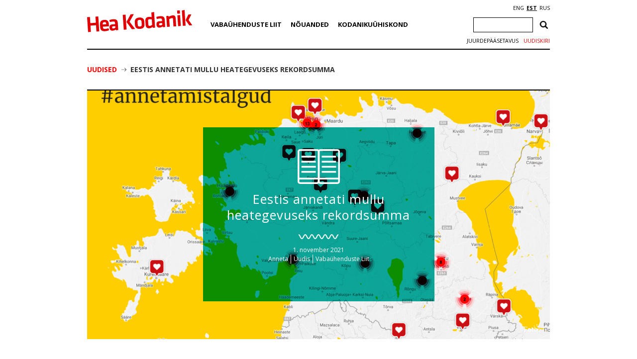

--- FILE ---
content_type: text/html; charset=utf-8
request_url: https://www.google.com/recaptcha/api2/anchor?ar=1&k=6Ldkk4EfAAAAAITH8S-H8PNTbCykI3lbIsC1fX7x&co=aHR0cHM6Ly9oZWFrb2RhbmlrLmVlOjQ0Mw..&hl=en&v=PoyoqOPhxBO7pBk68S4YbpHZ&size=invisible&anchor-ms=20000&execute-ms=30000&cb=cguvsnlo091g
body_size: 48469
content:
<!DOCTYPE HTML><html dir="ltr" lang="en"><head><meta http-equiv="Content-Type" content="text/html; charset=UTF-8">
<meta http-equiv="X-UA-Compatible" content="IE=edge">
<title>reCAPTCHA</title>
<style type="text/css">
/* cyrillic-ext */
@font-face {
  font-family: 'Roboto';
  font-style: normal;
  font-weight: 400;
  font-stretch: 100%;
  src: url(//fonts.gstatic.com/s/roboto/v48/KFO7CnqEu92Fr1ME7kSn66aGLdTylUAMa3GUBHMdazTgWw.woff2) format('woff2');
  unicode-range: U+0460-052F, U+1C80-1C8A, U+20B4, U+2DE0-2DFF, U+A640-A69F, U+FE2E-FE2F;
}
/* cyrillic */
@font-face {
  font-family: 'Roboto';
  font-style: normal;
  font-weight: 400;
  font-stretch: 100%;
  src: url(//fonts.gstatic.com/s/roboto/v48/KFO7CnqEu92Fr1ME7kSn66aGLdTylUAMa3iUBHMdazTgWw.woff2) format('woff2');
  unicode-range: U+0301, U+0400-045F, U+0490-0491, U+04B0-04B1, U+2116;
}
/* greek-ext */
@font-face {
  font-family: 'Roboto';
  font-style: normal;
  font-weight: 400;
  font-stretch: 100%;
  src: url(//fonts.gstatic.com/s/roboto/v48/KFO7CnqEu92Fr1ME7kSn66aGLdTylUAMa3CUBHMdazTgWw.woff2) format('woff2');
  unicode-range: U+1F00-1FFF;
}
/* greek */
@font-face {
  font-family: 'Roboto';
  font-style: normal;
  font-weight: 400;
  font-stretch: 100%;
  src: url(//fonts.gstatic.com/s/roboto/v48/KFO7CnqEu92Fr1ME7kSn66aGLdTylUAMa3-UBHMdazTgWw.woff2) format('woff2');
  unicode-range: U+0370-0377, U+037A-037F, U+0384-038A, U+038C, U+038E-03A1, U+03A3-03FF;
}
/* math */
@font-face {
  font-family: 'Roboto';
  font-style: normal;
  font-weight: 400;
  font-stretch: 100%;
  src: url(//fonts.gstatic.com/s/roboto/v48/KFO7CnqEu92Fr1ME7kSn66aGLdTylUAMawCUBHMdazTgWw.woff2) format('woff2');
  unicode-range: U+0302-0303, U+0305, U+0307-0308, U+0310, U+0312, U+0315, U+031A, U+0326-0327, U+032C, U+032F-0330, U+0332-0333, U+0338, U+033A, U+0346, U+034D, U+0391-03A1, U+03A3-03A9, U+03B1-03C9, U+03D1, U+03D5-03D6, U+03F0-03F1, U+03F4-03F5, U+2016-2017, U+2034-2038, U+203C, U+2040, U+2043, U+2047, U+2050, U+2057, U+205F, U+2070-2071, U+2074-208E, U+2090-209C, U+20D0-20DC, U+20E1, U+20E5-20EF, U+2100-2112, U+2114-2115, U+2117-2121, U+2123-214F, U+2190, U+2192, U+2194-21AE, U+21B0-21E5, U+21F1-21F2, U+21F4-2211, U+2213-2214, U+2216-22FF, U+2308-230B, U+2310, U+2319, U+231C-2321, U+2336-237A, U+237C, U+2395, U+239B-23B7, U+23D0, U+23DC-23E1, U+2474-2475, U+25AF, U+25B3, U+25B7, U+25BD, U+25C1, U+25CA, U+25CC, U+25FB, U+266D-266F, U+27C0-27FF, U+2900-2AFF, U+2B0E-2B11, U+2B30-2B4C, U+2BFE, U+3030, U+FF5B, U+FF5D, U+1D400-1D7FF, U+1EE00-1EEFF;
}
/* symbols */
@font-face {
  font-family: 'Roboto';
  font-style: normal;
  font-weight: 400;
  font-stretch: 100%;
  src: url(//fonts.gstatic.com/s/roboto/v48/KFO7CnqEu92Fr1ME7kSn66aGLdTylUAMaxKUBHMdazTgWw.woff2) format('woff2');
  unicode-range: U+0001-000C, U+000E-001F, U+007F-009F, U+20DD-20E0, U+20E2-20E4, U+2150-218F, U+2190, U+2192, U+2194-2199, U+21AF, U+21E6-21F0, U+21F3, U+2218-2219, U+2299, U+22C4-22C6, U+2300-243F, U+2440-244A, U+2460-24FF, U+25A0-27BF, U+2800-28FF, U+2921-2922, U+2981, U+29BF, U+29EB, U+2B00-2BFF, U+4DC0-4DFF, U+FFF9-FFFB, U+10140-1018E, U+10190-1019C, U+101A0, U+101D0-101FD, U+102E0-102FB, U+10E60-10E7E, U+1D2C0-1D2D3, U+1D2E0-1D37F, U+1F000-1F0FF, U+1F100-1F1AD, U+1F1E6-1F1FF, U+1F30D-1F30F, U+1F315, U+1F31C, U+1F31E, U+1F320-1F32C, U+1F336, U+1F378, U+1F37D, U+1F382, U+1F393-1F39F, U+1F3A7-1F3A8, U+1F3AC-1F3AF, U+1F3C2, U+1F3C4-1F3C6, U+1F3CA-1F3CE, U+1F3D4-1F3E0, U+1F3ED, U+1F3F1-1F3F3, U+1F3F5-1F3F7, U+1F408, U+1F415, U+1F41F, U+1F426, U+1F43F, U+1F441-1F442, U+1F444, U+1F446-1F449, U+1F44C-1F44E, U+1F453, U+1F46A, U+1F47D, U+1F4A3, U+1F4B0, U+1F4B3, U+1F4B9, U+1F4BB, U+1F4BF, U+1F4C8-1F4CB, U+1F4D6, U+1F4DA, U+1F4DF, U+1F4E3-1F4E6, U+1F4EA-1F4ED, U+1F4F7, U+1F4F9-1F4FB, U+1F4FD-1F4FE, U+1F503, U+1F507-1F50B, U+1F50D, U+1F512-1F513, U+1F53E-1F54A, U+1F54F-1F5FA, U+1F610, U+1F650-1F67F, U+1F687, U+1F68D, U+1F691, U+1F694, U+1F698, U+1F6AD, U+1F6B2, U+1F6B9-1F6BA, U+1F6BC, U+1F6C6-1F6CF, U+1F6D3-1F6D7, U+1F6E0-1F6EA, U+1F6F0-1F6F3, U+1F6F7-1F6FC, U+1F700-1F7FF, U+1F800-1F80B, U+1F810-1F847, U+1F850-1F859, U+1F860-1F887, U+1F890-1F8AD, U+1F8B0-1F8BB, U+1F8C0-1F8C1, U+1F900-1F90B, U+1F93B, U+1F946, U+1F984, U+1F996, U+1F9E9, U+1FA00-1FA6F, U+1FA70-1FA7C, U+1FA80-1FA89, U+1FA8F-1FAC6, U+1FACE-1FADC, U+1FADF-1FAE9, U+1FAF0-1FAF8, U+1FB00-1FBFF;
}
/* vietnamese */
@font-face {
  font-family: 'Roboto';
  font-style: normal;
  font-weight: 400;
  font-stretch: 100%;
  src: url(//fonts.gstatic.com/s/roboto/v48/KFO7CnqEu92Fr1ME7kSn66aGLdTylUAMa3OUBHMdazTgWw.woff2) format('woff2');
  unicode-range: U+0102-0103, U+0110-0111, U+0128-0129, U+0168-0169, U+01A0-01A1, U+01AF-01B0, U+0300-0301, U+0303-0304, U+0308-0309, U+0323, U+0329, U+1EA0-1EF9, U+20AB;
}
/* latin-ext */
@font-face {
  font-family: 'Roboto';
  font-style: normal;
  font-weight: 400;
  font-stretch: 100%;
  src: url(//fonts.gstatic.com/s/roboto/v48/KFO7CnqEu92Fr1ME7kSn66aGLdTylUAMa3KUBHMdazTgWw.woff2) format('woff2');
  unicode-range: U+0100-02BA, U+02BD-02C5, U+02C7-02CC, U+02CE-02D7, U+02DD-02FF, U+0304, U+0308, U+0329, U+1D00-1DBF, U+1E00-1E9F, U+1EF2-1EFF, U+2020, U+20A0-20AB, U+20AD-20C0, U+2113, U+2C60-2C7F, U+A720-A7FF;
}
/* latin */
@font-face {
  font-family: 'Roboto';
  font-style: normal;
  font-weight: 400;
  font-stretch: 100%;
  src: url(//fonts.gstatic.com/s/roboto/v48/KFO7CnqEu92Fr1ME7kSn66aGLdTylUAMa3yUBHMdazQ.woff2) format('woff2');
  unicode-range: U+0000-00FF, U+0131, U+0152-0153, U+02BB-02BC, U+02C6, U+02DA, U+02DC, U+0304, U+0308, U+0329, U+2000-206F, U+20AC, U+2122, U+2191, U+2193, U+2212, U+2215, U+FEFF, U+FFFD;
}
/* cyrillic-ext */
@font-face {
  font-family: 'Roboto';
  font-style: normal;
  font-weight: 500;
  font-stretch: 100%;
  src: url(//fonts.gstatic.com/s/roboto/v48/KFO7CnqEu92Fr1ME7kSn66aGLdTylUAMa3GUBHMdazTgWw.woff2) format('woff2');
  unicode-range: U+0460-052F, U+1C80-1C8A, U+20B4, U+2DE0-2DFF, U+A640-A69F, U+FE2E-FE2F;
}
/* cyrillic */
@font-face {
  font-family: 'Roboto';
  font-style: normal;
  font-weight: 500;
  font-stretch: 100%;
  src: url(//fonts.gstatic.com/s/roboto/v48/KFO7CnqEu92Fr1ME7kSn66aGLdTylUAMa3iUBHMdazTgWw.woff2) format('woff2');
  unicode-range: U+0301, U+0400-045F, U+0490-0491, U+04B0-04B1, U+2116;
}
/* greek-ext */
@font-face {
  font-family: 'Roboto';
  font-style: normal;
  font-weight: 500;
  font-stretch: 100%;
  src: url(//fonts.gstatic.com/s/roboto/v48/KFO7CnqEu92Fr1ME7kSn66aGLdTylUAMa3CUBHMdazTgWw.woff2) format('woff2');
  unicode-range: U+1F00-1FFF;
}
/* greek */
@font-face {
  font-family: 'Roboto';
  font-style: normal;
  font-weight: 500;
  font-stretch: 100%;
  src: url(//fonts.gstatic.com/s/roboto/v48/KFO7CnqEu92Fr1ME7kSn66aGLdTylUAMa3-UBHMdazTgWw.woff2) format('woff2');
  unicode-range: U+0370-0377, U+037A-037F, U+0384-038A, U+038C, U+038E-03A1, U+03A3-03FF;
}
/* math */
@font-face {
  font-family: 'Roboto';
  font-style: normal;
  font-weight: 500;
  font-stretch: 100%;
  src: url(//fonts.gstatic.com/s/roboto/v48/KFO7CnqEu92Fr1ME7kSn66aGLdTylUAMawCUBHMdazTgWw.woff2) format('woff2');
  unicode-range: U+0302-0303, U+0305, U+0307-0308, U+0310, U+0312, U+0315, U+031A, U+0326-0327, U+032C, U+032F-0330, U+0332-0333, U+0338, U+033A, U+0346, U+034D, U+0391-03A1, U+03A3-03A9, U+03B1-03C9, U+03D1, U+03D5-03D6, U+03F0-03F1, U+03F4-03F5, U+2016-2017, U+2034-2038, U+203C, U+2040, U+2043, U+2047, U+2050, U+2057, U+205F, U+2070-2071, U+2074-208E, U+2090-209C, U+20D0-20DC, U+20E1, U+20E5-20EF, U+2100-2112, U+2114-2115, U+2117-2121, U+2123-214F, U+2190, U+2192, U+2194-21AE, U+21B0-21E5, U+21F1-21F2, U+21F4-2211, U+2213-2214, U+2216-22FF, U+2308-230B, U+2310, U+2319, U+231C-2321, U+2336-237A, U+237C, U+2395, U+239B-23B7, U+23D0, U+23DC-23E1, U+2474-2475, U+25AF, U+25B3, U+25B7, U+25BD, U+25C1, U+25CA, U+25CC, U+25FB, U+266D-266F, U+27C0-27FF, U+2900-2AFF, U+2B0E-2B11, U+2B30-2B4C, U+2BFE, U+3030, U+FF5B, U+FF5D, U+1D400-1D7FF, U+1EE00-1EEFF;
}
/* symbols */
@font-face {
  font-family: 'Roboto';
  font-style: normal;
  font-weight: 500;
  font-stretch: 100%;
  src: url(//fonts.gstatic.com/s/roboto/v48/KFO7CnqEu92Fr1ME7kSn66aGLdTylUAMaxKUBHMdazTgWw.woff2) format('woff2');
  unicode-range: U+0001-000C, U+000E-001F, U+007F-009F, U+20DD-20E0, U+20E2-20E4, U+2150-218F, U+2190, U+2192, U+2194-2199, U+21AF, U+21E6-21F0, U+21F3, U+2218-2219, U+2299, U+22C4-22C6, U+2300-243F, U+2440-244A, U+2460-24FF, U+25A0-27BF, U+2800-28FF, U+2921-2922, U+2981, U+29BF, U+29EB, U+2B00-2BFF, U+4DC0-4DFF, U+FFF9-FFFB, U+10140-1018E, U+10190-1019C, U+101A0, U+101D0-101FD, U+102E0-102FB, U+10E60-10E7E, U+1D2C0-1D2D3, U+1D2E0-1D37F, U+1F000-1F0FF, U+1F100-1F1AD, U+1F1E6-1F1FF, U+1F30D-1F30F, U+1F315, U+1F31C, U+1F31E, U+1F320-1F32C, U+1F336, U+1F378, U+1F37D, U+1F382, U+1F393-1F39F, U+1F3A7-1F3A8, U+1F3AC-1F3AF, U+1F3C2, U+1F3C4-1F3C6, U+1F3CA-1F3CE, U+1F3D4-1F3E0, U+1F3ED, U+1F3F1-1F3F3, U+1F3F5-1F3F7, U+1F408, U+1F415, U+1F41F, U+1F426, U+1F43F, U+1F441-1F442, U+1F444, U+1F446-1F449, U+1F44C-1F44E, U+1F453, U+1F46A, U+1F47D, U+1F4A3, U+1F4B0, U+1F4B3, U+1F4B9, U+1F4BB, U+1F4BF, U+1F4C8-1F4CB, U+1F4D6, U+1F4DA, U+1F4DF, U+1F4E3-1F4E6, U+1F4EA-1F4ED, U+1F4F7, U+1F4F9-1F4FB, U+1F4FD-1F4FE, U+1F503, U+1F507-1F50B, U+1F50D, U+1F512-1F513, U+1F53E-1F54A, U+1F54F-1F5FA, U+1F610, U+1F650-1F67F, U+1F687, U+1F68D, U+1F691, U+1F694, U+1F698, U+1F6AD, U+1F6B2, U+1F6B9-1F6BA, U+1F6BC, U+1F6C6-1F6CF, U+1F6D3-1F6D7, U+1F6E0-1F6EA, U+1F6F0-1F6F3, U+1F6F7-1F6FC, U+1F700-1F7FF, U+1F800-1F80B, U+1F810-1F847, U+1F850-1F859, U+1F860-1F887, U+1F890-1F8AD, U+1F8B0-1F8BB, U+1F8C0-1F8C1, U+1F900-1F90B, U+1F93B, U+1F946, U+1F984, U+1F996, U+1F9E9, U+1FA00-1FA6F, U+1FA70-1FA7C, U+1FA80-1FA89, U+1FA8F-1FAC6, U+1FACE-1FADC, U+1FADF-1FAE9, U+1FAF0-1FAF8, U+1FB00-1FBFF;
}
/* vietnamese */
@font-face {
  font-family: 'Roboto';
  font-style: normal;
  font-weight: 500;
  font-stretch: 100%;
  src: url(//fonts.gstatic.com/s/roboto/v48/KFO7CnqEu92Fr1ME7kSn66aGLdTylUAMa3OUBHMdazTgWw.woff2) format('woff2');
  unicode-range: U+0102-0103, U+0110-0111, U+0128-0129, U+0168-0169, U+01A0-01A1, U+01AF-01B0, U+0300-0301, U+0303-0304, U+0308-0309, U+0323, U+0329, U+1EA0-1EF9, U+20AB;
}
/* latin-ext */
@font-face {
  font-family: 'Roboto';
  font-style: normal;
  font-weight: 500;
  font-stretch: 100%;
  src: url(//fonts.gstatic.com/s/roboto/v48/KFO7CnqEu92Fr1ME7kSn66aGLdTylUAMa3KUBHMdazTgWw.woff2) format('woff2');
  unicode-range: U+0100-02BA, U+02BD-02C5, U+02C7-02CC, U+02CE-02D7, U+02DD-02FF, U+0304, U+0308, U+0329, U+1D00-1DBF, U+1E00-1E9F, U+1EF2-1EFF, U+2020, U+20A0-20AB, U+20AD-20C0, U+2113, U+2C60-2C7F, U+A720-A7FF;
}
/* latin */
@font-face {
  font-family: 'Roboto';
  font-style: normal;
  font-weight: 500;
  font-stretch: 100%;
  src: url(//fonts.gstatic.com/s/roboto/v48/KFO7CnqEu92Fr1ME7kSn66aGLdTylUAMa3yUBHMdazQ.woff2) format('woff2');
  unicode-range: U+0000-00FF, U+0131, U+0152-0153, U+02BB-02BC, U+02C6, U+02DA, U+02DC, U+0304, U+0308, U+0329, U+2000-206F, U+20AC, U+2122, U+2191, U+2193, U+2212, U+2215, U+FEFF, U+FFFD;
}
/* cyrillic-ext */
@font-face {
  font-family: 'Roboto';
  font-style: normal;
  font-weight: 900;
  font-stretch: 100%;
  src: url(//fonts.gstatic.com/s/roboto/v48/KFO7CnqEu92Fr1ME7kSn66aGLdTylUAMa3GUBHMdazTgWw.woff2) format('woff2');
  unicode-range: U+0460-052F, U+1C80-1C8A, U+20B4, U+2DE0-2DFF, U+A640-A69F, U+FE2E-FE2F;
}
/* cyrillic */
@font-face {
  font-family: 'Roboto';
  font-style: normal;
  font-weight: 900;
  font-stretch: 100%;
  src: url(//fonts.gstatic.com/s/roboto/v48/KFO7CnqEu92Fr1ME7kSn66aGLdTylUAMa3iUBHMdazTgWw.woff2) format('woff2');
  unicode-range: U+0301, U+0400-045F, U+0490-0491, U+04B0-04B1, U+2116;
}
/* greek-ext */
@font-face {
  font-family: 'Roboto';
  font-style: normal;
  font-weight: 900;
  font-stretch: 100%;
  src: url(//fonts.gstatic.com/s/roboto/v48/KFO7CnqEu92Fr1ME7kSn66aGLdTylUAMa3CUBHMdazTgWw.woff2) format('woff2');
  unicode-range: U+1F00-1FFF;
}
/* greek */
@font-face {
  font-family: 'Roboto';
  font-style: normal;
  font-weight: 900;
  font-stretch: 100%;
  src: url(//fonts.gstatic.com/s/roboto/v48/KFO7CnqEu92Fr1ME7kSn66aGLdTylUAMa3-UBHMdazTgWw.woff2) format('woff2');
  unicode-range: U+0370-0377, U+037A-037F, U+0384-038A, U+038C, U+038E-03A1, U+03A3-03FF;
}
/* math */
@font-face {
  font-family: 'Roboto';
  font-style: normal;
  font-weight: 900;
  font-stretch: 100%;
  src: url(//fonts.gstatic.com/s/roboto/v48/KFO7CnqEu92Fr1ME7kSn66aGLdTylUAMawCUBHMdazTgWw.woff2) format('woff2');
  unicode-range: U+0302-0303, U+0305, U+0307-0308, U+0310, U+0312, U+0315, U+031A, U+0326-0327, U+032C, U+032F-0330, U+0332-0333, U+0338, U+033A, U+0346, U+034D, U+0391-03A1, U+03A3-03A9, U+03B1-03C9, U+03D1, U+03D5-03D6, U+03F0-03F1, U+03F4-03F5, U+2016-2017, U+2034-2038, U+203C, U+2040, U+2043, U+2047, U+2050, U+2057, U+205F, U+2070-2071, U+2074-208E, U+2090-209C, U+20D0-20DC, U+20E1, U+20E5-20EF, U+2100-2112, U+2114-2115, U+2117-2121, U+2123-214F, U+2190, U+2192, U+2194-21AE, U+21B0-21E5, U+21F1-21F2, U+21F4-2211, U+2213-2214, U+2216-22FF, U+2308-230B, U+2310, U+2319, U+231C-2321, U+2336-237A, U+237C, U+2395, U+239B-23B7, U+23D0, U+23DC-23E1, U+2474-2475, U+25AF, U+25B3, U+25B7, U+25BD, U+25C1, U+25CA, U+25CC, U+25FB, U+266D-266F, U+27C0-27FF, U+2900-2AFF, U+2B0E-2B11, U+2B30-2B4C, U+2BFE, U+3030, U+FF5B, U+FF5D, U+1D400-1D7FF, U+1EE00-1EEFF;
}
/* symbols */
@font-face {
  font-family: 'Roboto';
  font-style: normal;
  font-weight: 900;
  font-stretch: 100%;
  src: url(//fonts.gstatic.com/s/roboto/v48/KFO7CnqEu92Fr1ME7kSn66aGLdTylUAMaxKUBHMdazTgWw.woff2) format('woff2');
  unicode-range: U+0001-000C, U+000E-001F, U+007F-009F, U+20DD-20E0, U+20E2-20E4, U+2150-218F, U+2190, U+2192, U+2194-2199, U+21AF, U+21E6-21F0, U+21F3, U+2218-2219, U+2299, U+22C4-22C6, U+2300-243F, U+2440-244A, U+2460-24FF, U+25A0-27BF, U+2800-28FF, U+2921-2922, U+2981, U+29BF, U+29EB, U+2B00-2BFF, U+4DC0-4DFF, U+FFF9-FFFB, U+10140-1018E, U+10190-1019C, U+101A0, U+101D0-101FD, U+102E0-102FB, U+10E60-10E7E, U+1D2C0-1D2D3, U+1D2E0-1D37F, U+1F000-1F0FF, U+1F100-1F1AD, U+1F1E6-1F1FF, U+1F30D-1F30F, U+1F315, U+1F31C, U+1F31E, U+1F320-1F32C, U+1F336, U+1F378, U+1F37D, U+1F382, U+1F393-1F39F, U+1F3A7-1F3A8, U+1F3AC-1F3AF, U+1F3C2, U+1F3C4-1F3C6, U+1F3CA-1F3CE, U+1F3D4-1F3E0, U+1F3ED, U+1F3F1-1F3F3, U+1F3F5-1F3F7, U+1F408, U+1F415, U+1F41F, U+1F426, U+1F43F, U+1F441-1F442, U+1F444, U+1F446-1F449, U+1F44C-1F44E, U+1F453, U+1F46A, U+1F47D, U+1F4A3, U+1F4B0, U+1F4B3, U+1F4B9, U+1F4BB, U+1F4BF, U+1F4C8-1F4CB, U+1F4D6, U+1F4DA, U+1F4DF, U+1F4E3-1F4E6, U+1F4EA-1F4ED, U+1F4F7, U+1F4F9-1F4FB, U+1F4FD-1F4FE, U+1F503, U+1F507-1F50B, U+1F50D, U+1F512-1F513, U+1F53E-1F54A, U+1F54F-1F5FA, U+1F610, U+1F650-1F67F, U+1F687, U+1F68D, U+1F691, U+1F694, U+1F698, U+1F6AD, U+1F6B2, U+1F6B9-1F6BA, U+1F6BC, U+1F6C6-1F6CF, U+1F6D3-1F6D7, U+1F6E0-1F6EA, U+1F6F0-1F6F3, U+1F6F7-1F6FC, U+1F700-1F7FF, U+1F800-1F80B, U+1F810-1F847, U+1F850-1F859, U+1F860-1F887, U+1F890-1F8AD, U+1F8B0-1F8BB, U+1F8C0-1F8C1, U+1F900-1F90B, U+1F93B, U+1F946, U+1F984, U+1F996, U+1F9E9, U+1FA00-1FA6F, U+1FA70-1FA7C, U+1FA80-1FA89, U+1FA8F-1FAC6, U+1FACE-1FADC, U+1FADF-1FAE9, U+1FAF0-1FAF8, U+1FB00-1FBFF;
}
/* vietnamese */
@font-face {
  font-family: 'Roboto';
  font-style: normal;
  font-weight: 900;
  font-stretch: 100%;
  src: url(//fonts.gstatic.com/s/roboto/v48/KFO7CnqEu92Fr1ME7kSn66aGLdTylUAMa3OUBHMdazTgWw.woff2) format('woff2');
  unicode-range: U+0102-0103, U+0110-0111, U+0128-0129, U+0168-0169, U+01A0-01A1, U+01AF-01B0, U+0300-0301, U+0303-0304, U+0308-0309, U+0323, U+0329, U+1EA0-1EF9, U+20AB;
}
/* latin-ext */
@font-face {
  font-family: 'Roboto';
  font-style: normal;
  font-weight: 900;
  font-stretch: 100%;
  src: url(//fonts.gstatic.com/s/roboto/v48/KFO7CnqEu92Fr1ME7kSn66aGLdTylUAMa3KUBHMdazTgWw.woff2) format('woff2');
  unicode-range: U+0100-02BA, U+02BD-02C5, U+02C7-02CC, U+02CE-02D7, U+02DD-02FF, U+0304, U+0308, U+0329, U+1D00-1DBF, U+1E00-1E9F, U+1EF2-1EFF, U+2020, U+20A0-20AB, U+20AD-20C0, U+2113, U+2C60-2C7F, U+A720-A7FF;
}
/* latin */
@font-face {
  font-family: 'Roboto';
  font-style: normal;
  font-weight: 900;
  font-stretch: 100%;
  src: url(//fonts.gstatic.com/s/roboto/v48/KFO7CnqEu92Fr1ME7kSn66aGLdTylUAMa3yUBHMdazQ.woff2) format('woff2');
  unicode-range: U+0000-00FF, U+0131, U+0152-0153, U+02BB-02BC, U+02C6, U+02DA, U+02DC, U+0304, U+0308, U+0329, U+2000-206F, U+20AC, U+2122, U+2191, U+2193, U+2212, U+2215, U+FEFF, U+FFFD;
}

</style>
<link rel="stylesheet" type="text/css" href="https://www.gstatic.com/recaptcha/releases/PoyoqOPhxBO7pBk68S4YbpHZ/styles__ltr.css">
<script nonce="GhCGnXiKjjoiMkCM_I9yHg" type="text/javascript">window['__recaptcha_api'] = 'https://www.google.com/recaptcha/api2/';</script>
<script type="text/javascript" src="https://www.gstatic.com/recaptcha/releases/PoyoqOPhxBO7pBk68S4YbpHZ/recaptcha__en.js" nonce="GhCGnXiKjjoiMkCM_I9yHg">
      
    </script></head>
<body><div id="rc-anchor-alert" class="rc-anchor-alert"></div>
<input type="hidden" id="recaptcha-token" value="[base64]">
<script type="text/javascript" nonce="GhCGnXiKjjoiMkCM_I9yHg">
      recaptcha.anchor.Main.init("[\x22ainput\x22,[\x22bgdata\x22,\x22\x22,\[base64]/[base64]/[base64]/[base64]/[base64]/UltsKytdPUU6KEU8MjA0OD9SW2wrK109RT4+NnwxOTI6KChFJjY0NTEyKT09NTUyOTYmJk0rMTxjLmxlbmd0aCYmKGMuY2hhckNvZGVBdChNKzEpJjY0NTEyKT09NTYzMjA/[base64]/[base64]/[base64]/[base64]/[base64]/[base64]/[base64]\x22,\[base64]\\u003d\x22,\[base64]/DoB83w4XCuysEPcOawpVCw4DDsMOew5zCosKpH8Oqw4fDrXkfw5Frw7p8DsK5HsKAwpAXdMOTwooGwr4BSMOxw4Y4FwrDg8OOwp8Cw5wiTMKBC8OIwrrCrMOiWR1Ycj/CuTHCjTbDnMKFYsO9wp7CjcO1BAIhJw/[base64]/CgcOcNMKvY8KxwrrCoz7Cm8KsdMKaNnw1w6DDu8Kiw44SJcK6w4fCtRvDrMKWM8KLw6Bsw73ClcOMwrzClSQcw5Qow7TDucO6NMKSw6zCv8KudsOPKAJcw6ZZwpxkwq/DiDTCosOsNz0lw6jDmcKqWgoLw4DCqsO1w4AqwrnDucOGw4zDp3d6e2fClBcAwr/DrsOiERLCtcOORcKNHMOmwrrDoyt3wrjCu3Y2HU3Dk8O0eV5DdR97wplBw5NHGsKWesKfXzsIJTDDqMKGXS0zwoEvw7t0HMOHekM8wqTDlzxAw6/Cq2JUwo/CusKTZAJcT2cUHx0VwqXDqsO+wrZ+wpjDiUbDo8KyJMKXJ2nDj8KOWMKqwobCiCPCr8OKQ8KJdn/CqQXDkMOsJBTCmjvDs8KaRcKtJ2UvflZwHGnCgMKFw5UwwqV2PhFrw7XCu8KKw4bDp8KKw4PCgh4JOcOBDhfDgAZlw4HCgcOPasOpwqfDqQTDpcKRwqRHD8KlwqfDlsOneSg3a8KUw6/[base64]/Cjz/Ch8KSDWZ7wq41CUPCnlIIw5/DrjvDtsKIfgvCisOmw4QnQsOiWcOKVFrCuAsQwqjDrzHCmMKVw63DpcK3PGJPwrsNw4M2G8KDXMOKwr3ClFN1w6PDhRpjw6XDtEfCi3IlwrUpR8OCUMKswoUHGCHDoAYvGMKFL0HCqsKow6FQwrtTw7QFwqrDq8OJw7vCnAfDui53NMOoek5SSWfDlVt/w7/CqAnCq8OrMT19wohiI14Cw6nCusOeFnzCjWcEf8OUAcKEIsKgcsOMwpN+wpbCpnkMYF/DqEzDgE/Csl1kfMKOw7tkLMO/MFw6wojDl8KzAllycsOvEMK1wrrCngnCsi4EGF97wrbCtUXDoVzDnVdSIAZBw7TCjXnDmcOsw6YHw6xRdFVTw7IcPW1CAMOLw6Aqw4cGw7N3wq/DisKuw7vDtDPDvzvCp8KgUGNiaHDCtsOUwrnCrmzDgXBhcgzDgcKoZsOzw7Y+T8KAw7HDtsKbLcK2TcOgwokzwoZsw6lBwrDCkVvDlWc+SsOSw4Z0w4xKdlhJwpM5wo7Do8K6w6vCg09/QMKzw4bCuUxOwpfDvsOvbMORS1nCgiLDlinChsKDSl3DlMOBa8KPw45gDi42ZFLDuMOrYW3Dj282f2h0dQ/CqWfDgMOyF8KiIsOQCFfDvmvClxfDrghHwq4QGsOQZMOdw6/Csk0QV2/CnMKgKjBmw6Zqwrx8w7Q7HRETwrQrF2/CpTXCg0xJwpTCm8K8wp5Lw5XCt8O/eFZuTMOPasOnw7xqacO/[base64]/DmiRgEj1FE3/Do8OYA2/DjsKcOsK9AElhDcK9w4JhZMKUw4F7w5HCtTXCvMK1bEjCtRrDnHjDscKEw4hdWcKlwpnCrcOUDcOWw7/DhcOuwoB6wrfDlcOBFh02w4LDvm04TSvCvMOpEMOVDQEzbsKEM8K8YGMcw64lJBbCtj7DtFXCqsKhF8O4HcK9w7pKTmx4w7d0McOgXxwOaxzCucOqw7IVH0xHwodqwprDpBHDg8OSw7/DsGMQJTMhfEw5w6FDwoh2wpssDsOXd8OofMKdTHg+HxnCtnAccsOCUzIFwq/CkSdDwoDDrxnClETDl8K2wrnClMO2FsOiZcKKGUPDh3PCvcOOw47Dm8KQKC/[base64]/[base64]/DrMKBwoDCtnxFw4PCssKeZ8OGLcK6woLCpsKDW8K4LwE9ZU/DqRUuw6h5wp3DjUvDvj7CtMOQw5zDsSzDrMOLRQXDrjBnwq88F8OhJ1rCuWHCqXZPFsOfEDTCjBlyw6jCqTcQw4PCjxLDollCwqJAbDQUwpoHwpxiHg7DoFRPQMO1w68lwrDCtMKuI8OwQcOSw5/DiMOgfXFkw4DDp8Kvw6tPw7TCrFvCq8Oyw4pIwrxNw5DDsMO7w606HQPCh3suwqs0wq3DhMOgwrw8AFtywqtEw7TDnCjCusOUw70gw75VwpkeNcOXwrXCsApjwoQ5MUYSw4TDr0zCgCBMw4kyw7/[base64]/[base64]/Cs8Ouw5nDlcKvdsO4w43DgQzClsOMwpTDqE0fBMOZw5dkwrYjw74TwrcPw6kow5hXWFk8CcOTXMK+wrYUR8KswqnDrMK6w6DDssKiEcKeAwHCo8K+UydDI8OFISLCssKiP8OdPFgjEcOICCYNwpDDq2Q9UMK8w5YUw5DCpMKtwo3Ct8KIw6XCrkHChkfCt8KBBzU/Zy89wrfCvVLDjwXCh3DCrcKvw7QxwqgHw4h0cm18cjPDsnQxwqsQw6gCw5zDlwXDrDPCt8KcDlcUw5DDm8Obw5/[base64]/DgG/DgMK1w6QUZMKbwo/DoW7Cok/DiMKQwr4Fd2c8w4ofwos1d8O5KcOUwrzCjCrCknjCkMKvFD1iX8K3wq/CqcOSwqDDjcKXCAo8fQbDtQnDrcKAQmtRYsKvf8KjwoLDhcOXK8OAw4cTbMK8wohfCcOrw6DDlRtawo/[base64]/w7t8OzgCNEPDmcOVKh3Du8OIwrHCgsOsGksQbMK+w58nwoPCugR1dQNRwpQIw4lECUtRasOTw7dyGlDClkXDtQo8wpTDjsOaw7gRw7rDrlZPw6LCjMKcYMOWMlk9anoCw57DmRPDlFt3cyvCoMOHTcKYwqUkw7sCYMK1woLDj13ClAFawpMpLcOQQsKrwp/CpHp/wopcVCHDmcKLw5TDlUTDscOswoZQw60cJk7CiWgBS3bCuEjCkcK2K8OffMKdwrHCq8OewopwLsOowppJa3TDt8O5Pg3Ch2RZI2vDoMOlw6TDjMO4wpJnwpzCmMK9w5xfw41fw4ghw5DCuAAXw6YuwrsWw7dZR8KQdsKTRsKVw5IbO8KBwqY/c8OOw6AIwqNPwp8Gw5DCmsOAZcK5w4zDlB9Jwrwpw5QRfVFjwqLDnMOrwrXDkB3DnsOSfcK/wpo1B8KBw6d/[base64]/DhEXDscKtQsKbw53CiMOhI0R8wqvCi3/DqwfDsWx6YMOxaGhVMcOpw6nDusO8Ol/DvSbCiSzDr8KdwqREwrE8IMO+w7DDksKMw6l6wq00BcKPAxt9wqU9KRrDpcOdD8Ouw5nDij0ABCTDlBPDkcKVw5rCpsO5w7LCqzB/w7vCkl/[base64]/[base64]/Ck23DgErClcKwwp9uwqfDv8K4E1fCuzfClMKHOyHCm1zDvsKew7gFUsKxMU8jwobCkDrDsjTDusOzacO3wqjCph0YQiDCkDbDhX/[base64]/DgsOSQRPDuMK+PiBrP8O6w7vDicO/w5TCnjLDssOiMQDCrsKaw64uw73CqB3ClsOhLcOHw4ImPTUbworCkx1JbgbDiQw9Sigew6YBw7DDnMOfw7AVEiIOODcjw4zDtUDCsURuCcKUAAbDrMObSDLDgDfDr8KGQjRlWcKow5nDj2YpwqvCgcOTfsKXw5zCucOpwqAaw5rDv8OxcWnChxkBwpHDgcKYw6g2XV/[base64]/DgCTCnsOEw6DCug9vXMOzwoVqI3tMZX3Dqk4gU8KRw71ew5srZkzCkETCkXQnwrFDw4zDvsONwqrCvMOTCgUAwrEnfcODVFUSBTTCi2dAdhNSwpYDWk9ORmJVT35SJB8ZwqwcIR/Cj8OeV8O2wpvDqgrDscOqRcK7ZWElwrjDp8K1ehEkwrg9ScKaw7DCjxHDtcKNdRPCusKIw77Dq8O1woE9wpTCtcOFXXQxw4nClWvCnBbCo35WRjseES41wrvCl8Otwo04w5HChsOiQ1rDocKRYVHCk3/DhBTDgwxBw6sJw6zCtg9Uw47CrFpqfVfDpgYpQw/DlBc8w4bClcOBEcOfwqbCj8KidsKcCsKMw4Jdw7Fow7jCrmLDsRMzwq7DjwFdwofDrA3Dh8OpYsO1eHt9E8OZIiEkwp7CssOJw4FlbMKEY0fDjhPDkwfCnsK2MypPcMOhw6PCqwfCosORwrHDmyVva3jCqMObw47CkMO9wrTDvg5cwrfDt8KswrYWw7x0w5kLJAx/[base64]/CiDHDjMK3eTAswrfCoUAcw6DCjSdQQgjDkcKDwoAzwr/CicOOwoYJwq4FHMO5w5PClVDCsMKtwqbCmMObwpBpw608LhHDnUpnwq9Gw7FNBBrCty4sD8ObVBZxe3jDh8KtwpXCiWbCqMO3w6ZYPMKEcsKnwoUTw4PDl8OZb8KJw6QJw48zw758WF3DiBpCwpQuw5EMwrHDr8O9IMOjwobDuwIrw69/bMOmQRHCuR5Tw7kVAUUuw7fCj1tOfMO3bcKRX8K4CsOaZkHDsDnDo8OOAMKCPwXCsGrChsKcPcOEw5NodMK5VcKuw7nCu8OfwpAUOsORwqfDu37DgsOlwr3Dt8KyOlMSPD3Dl0DDi3QXE8KmMyHDicKTw5o/[base64]/[base64]/SBXDm09QPBPDn8OmLcOWD1EFMsOfB1LDs8O4PsKhwp7ChsOsNcKcw6TDiznDijDCsxjCvcKXw7/[base64]/Do8OLw5TCpgTDvUjDlcOBwod/[base64]/DsjRWw6HDvGEdHcO0U8K7TcK0esOTETpPU8Oiw5zDr8OEw47Ch8K7Q2QULMKPWWZewr/DoMOzw7fCrcK4P8O9PS1zdiMHfTxcfcKEbMK8woPDjcKuwpVVw43CjMK/woZeZ8KJRMOxXMOrw4s6wpjCgsOLwrzDjsOew6IaARHDuV7CocODRHLCvsK6w4/DlCPDoUrCrsKVwoB9IcOiXMOjw5LCuQPDhy1Nw5zDsMKqScOww7rDvsO+w7p8AsOSw5rDuMO/[base64]/DhsO0woMDw6XDojXDqiDCmsOMJ3F8GMOWbsKoYkQSw7pEwrxSw5MTwpUuwrrClwfDiMOOM8K0w7tow7DCkcKQW8K0w6bDtS5yVw7DgWzCi8KZBcKOAsOZNj9Aw64ew67DoHUuwoXDpEhlSsO1bVPCq8OEH8OWQ1RSEMOKw7cjw74bw5/DkBnDuS1iw4FzSELCg8Ouw7TCtMKswpoTVyQcw4lMwojDgMO3w7c+w6kTwqXCm0wew7Yxw4pWwoZjw75mw6XDm8KrQ0fDonlzw68sVQoxw5jCisOxXsOuHkLDtsKLW8KHwr7DmcO/[base64]/A8O9G8KrYcO8ZxDDuBnCpRXDskzCnMODPQHDhk/CicKkw48qwpnDmA13w7PDg8OYZsOaWV9Scn8Cw65eYMKLwo/Dt317D8KHwo0tw6kRDHPClwJwdXpnMzXCtX1hTxbDoAPDkHF5w4fDikl/w5nCscKVSFZKwqTCucKXw59Tw6Fow7l2D8OEwqPCqiTDh1jCp3lQw6vDlT3DpMKOwoUYwo0gQ8Kwwp7CqcOewr1Pw4YYw7/Dgh3DhDlXRjfCicO3w7TCtsKgGsOKw4nDh37DmMOQbsOYFmg6w4DCq8OJJkItasODWz8Dwr8GwqBawpEbCMKnIwvCq8O+w6ccS8O8Yjd6w7x5wqTCoBtUUMO/FxfCgsKCNmrCrsOPEUVAwr9Kw4AnfcK3w4XCoMOCCsOiXiYtw4nDm8Onw5MDaMKLwo0Sw7rDoDpiasOTbXDDq8OjahbDolbCqUbCjcKcwpXCgcKTIRDCj8OJJSVfwrcoCGptw55aaUPCn0PCsB4UaMOzRcKvwrXCgh/[base64]/[base64]/[base64]/Cm3TCrMOAw5XCvMKtGTE1wrLCssKLwrtHwp5rBcKRPMOydcK+w6BHwq/DuTfCpsOpEzbCpG7CgsKLTRzDusOHX8Oqw5/Do8OuwpkWwo1iYVjDv8OpFyMwwrbDii/CkmLCn04XL3IMwq3DkAolJUTDvHDDosO8cT1Mw6BUKSoHL8KeXcOvYFLCuUbCkcO+w5oiwoV4aF56w64dw4HCvyXCkWUaE8OmDFMfwq9sTsKGYcOnw4jCuh9WwqgLw6HCoU/CtE7DmMOmK3vCjiDCsk11wrkaRzTCkcKJwo9yS8KWw5vDjSvCvkDCoEJUAsOLWsObX8OxBQgNDVVOwp0aw4/[base64]/CqR8Ww7LDgMKTw6LCvMOeWMOGW3TCjsKfwpTChcOOw7VKwrrCsxMCaXx0w53DpcOjDwY9DcO9w5ZEMmXDvsOoVG7ClUANwpkKwodqw7J5EAUew4bDsMKkQB/[base64]/[base64]/V8OxSm5/w4jDulHDqMKkdjkWQcOJwrTDkEEjwpjDtsORw7hYw4DClBp8McKRR8ObWErDt8KzUVZ+w55EVMOLXHbDqmIpwqYDwqhqwpdQRF/CqRzCjCzDjjzDoXXCgMOWAyFGaTogw7vDnWYtw6bCmcOYw70Lw5PDosK8TR9awrF1wpEPI8K/DkzDl0vDrMKiRXZQFxHDl8KXZH/[base64]/QsOSAsORJ8O0On5OwpMPwp7CqMKcw67DqxvDuVp6QD1rw5zCsEJLw4dSUMKdw6pfZMOuGyFeXm4jfsKuwoTCsTIoOcKWwoIgdcOeHcOBwrbDl2Vww5bCscKYwoVtw5IEQMOpwrnCtTHCqcKdwrnDlcOWeMK8XjLDhwnCmwvDg8KEw47Ci8OMwpp7wqE/w5rDjWLCgsO3woDCpVjDjcKiBXxhwrwFw6c2dcK7wotMd8OPw5TClDHDmnrCkBM3w543wpvDhS7CjcKqb8O/woHCrsKiw6Y9NwPDrC5ewop0wo4Cw5prw6dqKsKlQADCq8O+wprCkMOgaVtvwpMDRnF6w6TDu3HCsmswBMO/VV/[base64]/BcOsw7kwwopxBzUIJXxzw6HCgsOeZgFIHcO3wo3CqMOswog4wp/DoAQwYsK2w7E8DR7CvMOuw7PDjVjCpSXDucKpwqRaUzxfw7M0w5XDi8KQw7dTwrPDnwA2w4/Cm8OYKQR/wp9TwrQbw7Iiw7wNdcONwo5XAG5kAGLCvxVHB3p7wrXDl2UlVVjDqU/DhcK/KcOAdHzCnUxwMsKUwpPCrhATw7bCjBbCs8OuD8KcMX0lVsKIwqg2wqYbccKpUsOkJBDDncKyZko3wrzCt2J2MsO4w7rCo8O7w4rCqsKEwq5Uwpoww69Iw6tAwpXCth5AwpBzPiDClsOeMMOUwq9Dw5/Dvhglw6B/w5HCr1LCrAfDnsOdwrBXOMOdFMK6Mi3CgsK2e8Kxw5drw6vCqTNkwrALBnzDjB5Qwp8OMjZfQ2HCicKtwojDn8OxRjZXwrzCoGA/asOXQwhgw4EtwoPCmUTDpmfCq2TDocOVwpkyw59pwpPCtsO/WcO2chXCh8KGwpUQwp1pw7lXw61yw4sqwpZHw5ktJFd9w6c6J0QPURvCmWc7w7fDvMKVw4fCpMK8ZMOZNMOww4trwoJNKHHCq2FIK1paw5XCoCU2wr/DpMKjw6ptQilGwoHDqsKQQm3DmsKjB8KiNyvDrGtIOjDDjcOzWnhkaMKjEDDDtcK7ccOQJiPCqTUkw5PCnMK4F8O3wrvCl1XCrsKoFXnChngEw6Ahwr9uwr10S8ORG1oBfRI/w7pfMG/Dk8OEScOrwrrDn8KXw4d6GzPDuW3DjXx2XiXDrcOCNsKPw60cC8KxL8Kje8Kbwrs/CyMZVBjCjMKTw5cMwr3Ck8K+woEpwo1TwpRdAMKTw6Y5fMKfw71mHCvDlkQSEDzDrWjCrwUkwq3Cpj7DksKaw7jCtxc1T8KAeGw3cMOUfMOOwqzCkcOuw7Iewr3CrMOrTRDDuVVew5/DuVpPJcKLwrVzwozCjAvDn3FadAIZw7bDscOAw55wwoAkw4zCncK5GSvDjsKjwrQiwop3GMOFMSTCncORwoLCgMKFwojDoGQdw5vDgi09wrw1XSXCocOJCRBfHApkIcKCZMOjB3ZUOMK2w7bDmzh3wpMMAknDk0gEw6bDq1LChMKHMTYrw6/[base64]/Ds3nDssKVw4fClhXCnljDl2tkw4/[base64]/DiWDCrMK2bwnClsOtwrzCnGfDpDFnZTpbDBfCnGvDiMOyWQt/w67CqcKBECEaKMO4PV9TwoZNw4dROsKWw7rCmgJ2wrg4dQDCshvDnsKAw48hFcKcQcOPwpZGbQ7Cp8OSwqTDv8K/wr3DpsKfQmHCqMOBFMO2w4IwXQRhBSjCpMKvw4bDsMKUwoLDiT1bEF10GDjCt8KYFsOuTMKAwqPDjcOEwqNnTsOwU8KIw6LDgsODwqHCnwQvYsKDGE1HOMKfw79FVsKzBsOawoHClsK/Th9BN27Cv8OCesKeEFcYfUPDt8OQP2BRGUUYwpxtw5YfBsOQwp1mw6bDrz5WXE7CtMK7w7cKwpcgIic0w4rCtcKTKMO5dmDCpcOHw7DCvcKvw6nDpMKhwrvCvwbDocKWw58NwobCjMKbL1TCqHVpbMO/wo/[base64]/Dv2vCmcOfw6DDvcK9NyMpV8OKwo/CnQzDoMKXI01Ww6VGwqnDhULDvCQ6D8OBw4nCkcOkemfDg8KaZBnDrMOPUQTDu8OAS3HCuGdwEMKLWcOjwr3Cv8KCwpbCmkvDncKhwqFaR8Omwq91w6DCjErCsSjDm8KSGxPDohvCicOyJkfDrcO/w4fCp0RdAsKofgrDqMKTRMOWWsKLw5Aewr9dwqbClsKcwp/Ch8KPwp8bwprCjcOXwrrDqHLDiVpHGChuUDNUw6QeJMOpwo94wrzDhGJQUG3ChWxXw5kVw406w7LDgwvDmncAw4HCmV0QwrjChCrDsWNqwql4w4Bfw6ULay/CscK3ZsK7wp7Ds8O4w59MwoFGQCoua29wXFnCjR8+ccKSw5TClRN8RyLDjXE4eMKhwrHDp8KnNMKXw6tGw6d/wrnCtzY6w5JPJhFLaidMEcKBC8OLwqZKwqbDssOtwoZ6J8Kbwo19JMOxwpQSAS5YwrZ7wqLCpMOGKsOMwpLDv8O9w4TCr8OIJFlxBgjCtxdCasOdwrzDgBXDiQTDnEfCvcOtwp13KT/DvC7Dk8KnbMKZwoAgw6lRw7HCrMKdw5lmTiXDkEwbVH4JwqPCgMOhK8OkwonDtChhwqoWPRnDvcOQZcOJAMKDZcKLw7TCuG5Sw6TCqMKywoZgwpTCu2nDl8K3SMOWw7d2wrvCjQvDhkxvW03CrMOSw5cTbF3CvzjDqcKBZG/DjAguZAjDkCjDucOPw7w/HxF7A8Kqw4/Cg2BPwqrCq8Ozw61Fwox0w5Avwos8LMOaw6vCmsOAw6YEFBZeWsKSbH3Dk8K5EMK7w4Axw5cvwr1RRQt+wrbCt8Opw7zDl0gWw7ZXwrVcw6EEwr3CvFrCoiDDv8KiSBDCjsOgQnPCv8KKHHDDp8OgRVNTYVhKwrTDuRMmwq0Bw6I1w4BcwqQXZA/CgTkoMcOhwrrDs8OhO8OqSTLDlAZvw6YhwpTCj8OPbFh/w5XDgcKqHWfDnsKWw67Dpm/DisKuwroJNcOLw7ZHeQDDmcKXwobDpA7ClC/DiMOHA3rCocOnU2TDqcKEw4s4wpnChyhZwpzCjl/DowLDisO9w7jDlU4fw7nCocK8w7XDhn7CksO7w7vDjMO7XMK+GhM3NMOLH0hxdH4Gw51Zw6DDjQTCulbDvcKIDEDCuTzCqMOoMMO5wpzCmMO/w4AMw4nDmkbCj0cxUX4Mw7/Diy7DhcOtw4zCg8KpeMOvw5wtOgcTwq0pBhhyJRBsMsO/EhLDvcKcSA8Fwq8Vw5nDqcKdTsO4ShvCk3Fpw5UUMFLCt3kResOXwrbDlDbCvgR9BcOPL1VxwqTDpVouw6FuUsKSwq7CosOABMOdwp/CkgnDnjNtw41Gw4/Dr8Obwr45L8Kaw6XCksK6w4woe8KbTMKldkbCmDHDs8KOwqV0FsOMCcKEwrIiCsKGw4jDlAMMw6/DiA3Dqik/[base64]/ClBLDhw8zH8KdDSsjw4Jxw5LDgcKawpLCn8KUDQQIw7jDgDkLw6EuaWYFVmbDmkPCsnHDrMOfwrM9woXDn8Odw4AdLRcMCcOVw6nCqnXDvGrCnMOKGsKrwo7CiGPCvMK/JcOXw40aAwR6fcODwrRzKw3DscK8DcKGwp7CpFUuegbCkjdvwohUw7zDoS7CvCIFwonDv8Klw643w6zCuSw7OcOsaFM8w4Z/F8KFIzzClsOSPxDDu1UXwq9IfsO4KsOKw41PdsKgdH3DtA5ZwqcSwrhIVGJiTsK7PsOFwpVnQsKoe8K6aGsjworDqDzDgsKAwptvL2sybxAFw7jDrcO3w5LCg8OTVWbDj1RsYMKxwpYPcMOkw57CpQ4Ow7nCtMKUPQFzwq4Ed8OwMMKFwrR/[base64]/DncKIwojCjMK5bDXChMKxw7NFw7zDqTthA8Oew4BWHxXDmcO5EcK7ElLCgGklZl9sTcOubcKbwo4tJ8OpwrfCuSBhwpfCoMO+w7LDvsOQwqDCjcKMbcKFfMOmw6ZpfcOxw4ZcQsORw5fCv8KKOcOGwpdCIMK1wolEwqfCp8KXB8OuOUDCsS0SYsOYw6s/wrppw5NEw712woPCqip/esO3AsOPwqkLwpLDnsO5J8K+UhjDi8K9w5XCvMKpwqswDMKqw6rDhTAmG8KPwp4EUi5odcOewoxQHU1Ywq0Bw4Frw4fDrsO0w65tw4Egwo3ChiYKS8KnwqbDjMKTw5TDkVfDgsOwNBEUw5o+LsK2wrVRKHXCsE3CpwkMwrvDuD7DhFHCjcOff8OYwqcBwq/CrFnCmE3DicK4KAzDvcOzGcKyw57Dn29LBm3DpMO5PkPChH5bwrrDjsOtCj7DkcObwo9Dw7QpYsOmIsOtVSjCo0zCrGYAw5cGP3zCpsKUwozCh8OTw4fDmcO8w50tw7E6wq7CvMOow4LCq8Kow4Iuwp/ClkjCh2h3w7/DjMKBw4rCl8OZwrHDkMKdM03Co8OqckksdcO3M8KgXgDCuMKEwqpjw4nDqsKVwojDlB8CasKzH8Kuw6zCrsKjMwzCoDZ2w5TDlMOnwoDDgMKKwosDw50jwrvDmMOuw7XDhcKYCMKJaznDt8K/McKLdGvDncKnDHDChcOHYUjCgMKzRMO6ZsKSwpQEw5FJwo1RwpHCvDHCpMOWC8Kqw7/DhiHDuigGTSPCsVczZ1PDoWXCsm7DrG7DlMKNw5Ayw6jDk8Oew5s3w6odBkQEwosrEsOwacOoHMKcwowMwrUMw77ClRnDl8KpS8KQw7fCu8Ocw7p/RG7CgiTCgcO3wqbDkwwzUSV1wqFxEMKTw5R7cMObwqMOwpBJTMOBFyZFw5HDlsKcNsK5w4BXZVjCq1DCjBPCoFBefjPCqS3DtMOac3A+w6New5HCm3V7aykhc8OdBRnCr8KlZcOEwoc0QcOOw5Vww4fDtMOtwrsww78Sw4wAZcKxw4UJBmzDvzJawrMcw7/[base64]/w5HCkwtrwrTDrTBNWsK3wottFcOAw4jDtX/[base64]/wobDljjDmxx4YA5Sw6wPVAgvMcO+JEV7w4MGMxg/woYsScKfVMOAXATDkn3DtsKCw6XDkW3CrMO1MTIZHSPCv8Kiw7fDoMKIf8OJK8OOw6LDtEPDmsKHXxbCqsOmW8OTwqvDksOJHi/ClDLCoHrDqMOGesOJU8OXfcOIwoYtM8OPwofCgsK1eRHClQgPwovCkk8Nwqd2w7DDm8K/w4IlKcOowrXDvW7DiGfDvMKmfVhaW8Omw7TDjcK0L29hw6jChcK8wqFGDMKjw7DDg2kPw6rDpwJpwr/DlwxgwpZEJ8K9wr4Gw5luWsODY3nCqwdoVcK5wqzCosOgw7fCvMOrw4Z8bg/CncO1wpXCgGhBXMOiwrVCFsO8woVQYMODw7TDoiZaw4Vhw5vCnwJ9UcOLw67DncOgcsOKwpTDiMKpKMKow47CmTVIZG8ZSR7Cq8Opw4k/MsO+LAZUw6/Dql3DvQ3DimYHdMKRw64cRcOswpw9w7XDi8O9HErDmsKIek7CqWnCvcOhB8Olw7XCinI7wqPCrcORw6vDvcKYwr/[base64]/CgE/DrMKSw5DDh8K7w6V6wr/DuyPCokXCnU/CtMKIw6HCqMO/wqMewrU9OR11axB/w6nDn13Dny3ClTjCnMKoP3F+eAlxwoUuw7ZNcMK/w4lOY3vCicKdw4bCg8KcS8OfMMOZw4rCkcKqw4bCkRPCgsKMwo3DqsOuWHAYwojCgMOLwo3DpDJOwqbDlcK4w47CriZTw5NYKMOxcyfCosK9woB4RMOnfAbDoXEkI0xvOcKFw5teJVfDunHCuwRhOHVKGjTCgsOMwqHCu23Cqns2Zy9gwqMKOlkfwo/Ck8KiwolGw4p/w5TCkMKUwoQlwoEyw7jDkTPCni/CncKKwo/DgD/[base64]/Cu8KhMcKYdgbCoMObwrPCohrDvQnCvMK9wqPDvMKuQsOwwrTDmsOIXHnCpn/DrAXDhsOQwoV7wo/Dog8jw4pIwrtSFcKxwrPCqxbCpsK6PsKFLw1bF8KYCCjCmMKKPWVtJcK9JsK5w5Fow4/[base64]/wrHCulFrEcOFw6NlWmvDvHlDw6oTw6l0KXjCsB0sw4LDmMOEw4J3DMORw6wJfDbDhCtCEG9cwr/[base64]/[base64]/w5rCqB3CvMKxwp5gVsOAw6ltwqcvwrTDtcOKw7XCicKrPMO1FSEVGsKDA1kBe8KTwqHDlS7Cu8KMwrjDlMOrFyHCujYTR8OHFwvCmMO5EMKVWlvCmMOCRMOCA8OUw6DDpDs1woFpwr3Dr8Klwotve1nDr8OPw691NzR2woRYTMKqYVfCrsOMEUclw47DuXc/N8OGcVDDk8OTw6vCtgHCqhbCk8Ozw6HCkFUJTMKVOWDCik/[base64]/[base64]/w4XCpDcZVsKsNcOCW8Kwwo1Dw73Dr0hYw4XDgsKlRMOTQ8OmO8KlwqlRXjrDhzrCmcK1QMKIPS/DvBIaDAsmw4kMw5zCi8K/w4tTBsOyw6lMwoDCqhhuw5TDmG7DhMKKKTpEwqljEENKw7TCqGXDk8OfAsKQVB4UesOXwqTClgTChsKcXMKgwoLCgX/[base64]/[base64]/w5HDhnVAwp3DgMKXw6oNwrwTw6vCosK0YgwbCy7Dp01PRMO/DcOlS3rCo8OiXHhTw7HDucOLw5bCsnjDmcKHYBowwoJNwpHCjBPDscOgw7fCpcKkwp7DisOqwqxKRcKeBmRHwqgGTFR0w4sgwrzCpsOsw5VBMcOsSMOHCsK2KWnCuhTDlxEnwpXCrcODelQmcj7Cni4cIBnCsMOYQGjDgBHDvG3Cny8lwphAfBrCvcOSasKOw7/CpcKyw5XCrUp/FMKxAxnDicKnw6nCvxTChQzCpsO7ecOhacOTw719woPDqBVsMid7w6tHw49gLEtZYH5Xw60SwrENw5bChgUUBy3CgcK1wrwMw44hw4HDjcKpwqHDmcOPbMO/LlxEwqFBw7wmw5UiwoQewqfDgWXCp1vCrcKBw7JdCRF1wqvCiMOjQ8O9ASIJwpctYiEucMKcaQkkGMOnKMOJwpPDkcKvQD/CksOhTFBab3MJw6nDnRnCklzCuHINUcKCYHPCnWRvbMKMNsOyQsOIw4/DmsOAcTFZwrnCvcO0w6peex1JATPCoWM6w7XCjsKgdUTCpEMbGQ7Ds3/DgMKjG196N03Ci3NqwqhZw5vChMKZw4rDvyHDjcKwNsOVw4LDjwRwwrnChl7Dh2ApWXbDvg8xwqoYG8Osw7Auw490wocfw4M0w5ITF8Kvw4gEw4/[base64]/[base64]/CqcOYa20Zw6cJw4AFesOpUVlYw4/Cn3vCuMKqCkjCuHrCkzVVwq/CkBfCj8OtwrvCs2dCRMK9UcKEw7F2asOow7wdWMKowoLCtCZCTSMhJGTDrjRDwqkZQX44az4mw5w6wpbDlBFpesOfawTCkyTCk0TDmcKfb8KgwrsFVSQnwpsUR3ZhSMO+XmolworDiRNiwqp0WsKJLDQTJcOPwr/[base64]/CmmLCgGzDvz5gw4YoYcO3QmUhwqfDjxAiMhXCpGEywovDvDbDlMKbw67DvBkSw4vCoSJPwoDCo8ONw5zDqcKrEWDCnsKzFQUEwp93wqBHwr3ClUXCsj3Dj2RBQMK5w7gqcsKrwoYSSRzDqMOUMhhWMcKHwpbDil/CtW0zL3dpw6jCs8ONR8Ouw79mwoF6woMAw6Ncb8KTw7LDl8O/[base64]/[base64]/DiMKjw5EpwpXDkmrDmMOXw4TDhSvDr8KoMMO/w6kAAkHCgcO7FmANwr1mw4TCmcKqw7jDiMOlaMKnw4FMYDnDocO5VsK8P8KudsOuw7zCqQDCosKgw4TCs3p1MHUkw7MQSBHCh8KoDnFgNn5IwrRgw7/CicK4ChjCgsO6Pk/DiMOhw6nCqHXCq8K8asKqfMKYwpFNwqwFwpXDrjnCmlfCtMKUw5d0W2NVAcKWwp7DvEfDisKgLDbDomUcwrPCksO+wrA7wpXCtcOXwo7DrQ/DmFtnDWnDkQgrMsKJUcOuw5wYVcKrR8OsBGJ7w7PCrsONURHClcOMwrUhUFLDnMOvw4V/wqojM8KKAMKRFTzCjl1+bcKaw6rDjRtZbMO2WMOcw4w2XsOLwp4UEngjw6g4FmLDqsOCwoVPOA7DhCgTLFDDv20eJsOww5fCjzU6w53DusK5w5oVVcKJw6PDqMOMEsOzw7/DhiDDoRI/[base64]/CixbDvMOkw40HKMKCe8KfR8KlW8Kww4J6w6Awwp0kUsOuwoHDg8KHw4tywrPDp8Onw4kKwohYwpsNw4nDo38Yw4c6w4rCs8KSw5/CmCrCt2PCiw3DnE/[base64]/[base64]/[base64]/ChTECwqTDv8Kgwr7DhcOtwrXDocOmL8OFwo/ClEbDhGDDuCATw4QOwrHCpUENwobDicKUw6XDny5OOxNcBsKxacKhVsKIb8KySCxnw5R2w7YTwqdtC3PDuQ86H8OXMMKHw58zw7LDhcKtZUzCnEApw4cFwrLDiFcWwqF8wrY9FGHDlBxdJkJOw7DDucOcMsKPK0rDqMOzwpl4wpXDgsOocsK/wrZ7wqUfZjdPwrh/EA/[base64]/DvMKqw5ADR0wubcKRw60LRFByOhhUM1LCgsO4\x22],null,[\x22conf\x22,null,\x226Ldkk4EfAAAAAITH8S-H8PNTbCykI3lbIsC1fX7x\x22,0,null,null,null,1,[21,125,63,73,95,87,41,43,42,83,102,105,109,121],[1017145,159],0,null,null,null,null,0,null,0,null,700,1,null,0,\[base64]/76lBhnEnQkZnOKMAhmv8xEZ\x22,0,0,null,null,1,null,0,0,null,null,null,0],\x22https://heakodanik.ee:443\x22,null,[3,1,1],null,null,null,1,3600,[\x22https://www.google.com/intl/en/policies/privacy/\x22,\x22https://www.google.com/intl/en/policies/terms/\x22],\x22PIk0uyMvkJ5b+v6vZttl0HPpk1QmdGal3/bchvBfQq0\\u003d\x22,1,0,null,1,1769220543640,0,0,[160,237,192,23,218],null,[206],\x22RC-wFbmUh11rEduNw\x22,null,null,null,null,null,\x220dAFcWeA6zPfWMPW0G0qDkCDETb4LaaEMNIa7onijMTC_lPfxdBAgOpmNI01Q75xHcffykLAKrpmiH-KESOyTmXhNt-CKyiC3m8A\x22,1769303343692]");
    </script></body></html>